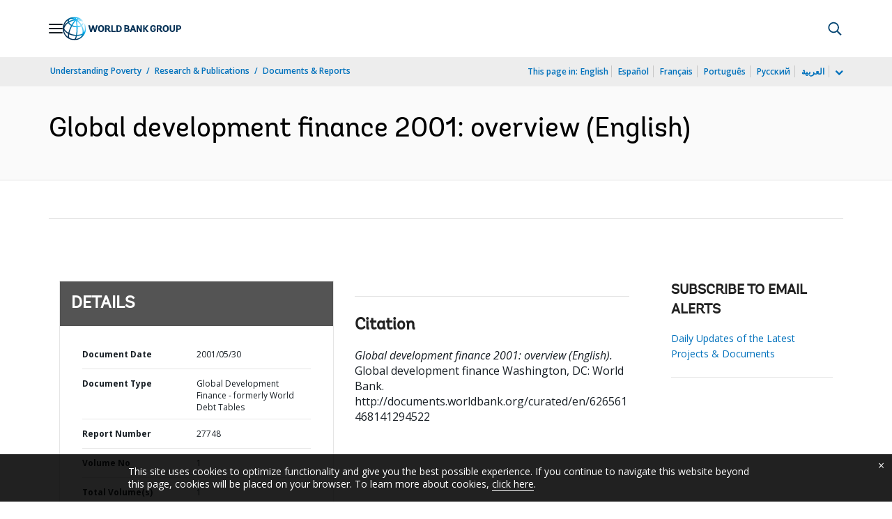

--- FILE ---
content_type: application/xml; charset=utf-8
request_url: https://search.worldbank.org/api/v3/wds?format=xml&fl=display_title,lang&guid=626561468141294522&apilang=en
body_size: 432
content:
<?xml version="1.0" encoding="UTF-8" standalone="yes"?>
<documents rows="10" os="0" page="1" total="1">
  <doc id="2877163">
    <id>2877163</id>
    <lang>English</lang>
    <entityids>
      <entityid>000265513_20040203110151</entityid>
    </entityids>
    <abstracts>This report is a summary of the 2001 Global Development Finance (GDF) publication.  It contains analysis and commentary on recent developments in international finance, with particular focus on the global financial crisis. The principle conclusions of the GDF are stated.</abstracts>
    <display_title>Global development finance 2001: overview</display_title>
    <pdfurl>http://documents.worldbank.org/curated/en/626561468141294522/pdf/overeng01.pdf</pdfurl>
    <guid>626561468141294522</guid>
    <url>http://documents.worldbank.org/curated/en/626561468141294522</url>
  </doc>
</documents>